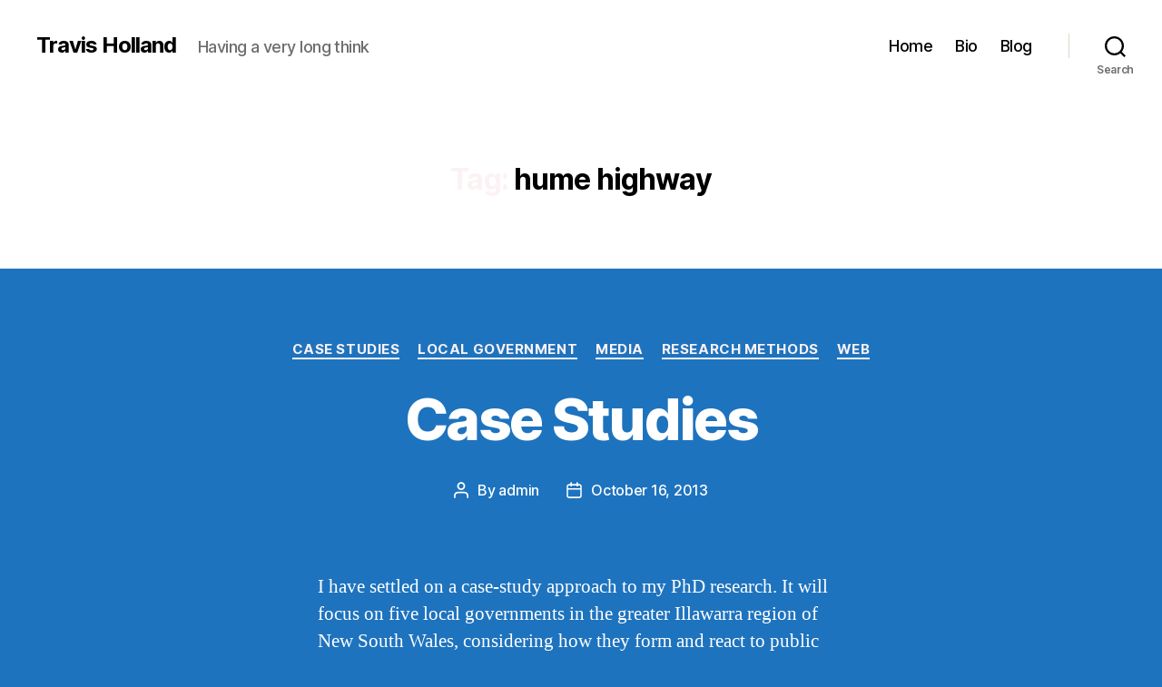

--- FILE ---
content_type: text/html; charset=utf-8
request_url: https://www.google.com/recaptcha/api2/aframe
body_size: 250
content:
<!DOCTYPE HTML><html><head><meta http-equiv="content-type" content="text/html; charset=UTF-8"></head><body><script nonce="7fQxy00kjtczyZEp6GVVlQ">/** Anti-fraud and anti-abuse applications only. See google.com/recaptcha */ try{var clients={'sodar':'https://pagead2.googlesyndication.com/pagead/sodar?'};window.addEventListener("message",function(a){try{if(a.source===window.parent){var b=JSON.parse(a.data);var c=clients[b['id']];if(c){var d=document.createElement('img');d.src=c+b['params']+'&rc='+(localStorage.getItem("rc::a")?sessionStorage.getItem("rc::b"):"");window.document.body.appendChild(d);sessionStorage.setItem("rc::e",parseInt(sessionStorage.getItem("rc::e")||0)+1);localStorage.setItem("rc::h",'1769084750625');}}}catch(b){}});window.parent.postMessage("_grecaptcha_ready", "*");}catch(b){}</script></body></html>